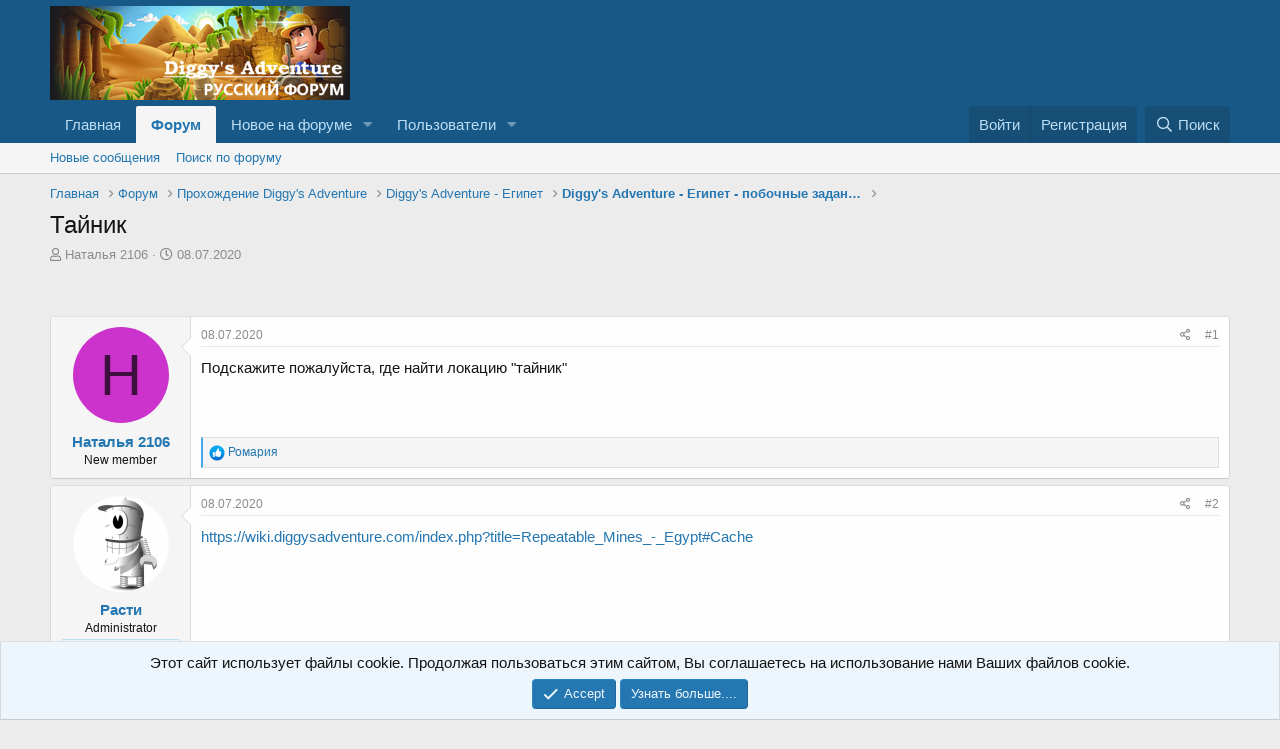

--- FILE ---
content_type: text/html; charset=utf-8
request_url: https://www.google.com/recaptcha/api2/aframe
body_size: 268
content:
<!DOCTYPE HTML><html><head><meta http-equiv="content-type" content="text/html; charset=UTF-8"></head><body><script nonce="kUKbbBn_X-3aoB_6u4jOAQ">/** Anti-fraud and anti-abuse applications only. See google.com/recaptcha */ try{var clients={'sodar':'https://pagead2.googlesyndication.com/pagead/sodar?'};window.addEventListener("message",function(a){try{if(a.source===window.parent){var b=JSON.parse(a.data);var c=clients[b['id']];if(c){var d=document.createElement('img');d.src=c+b['params']+'&rc='+(localStorage.getItem("rc::a")?sessionStorage.getItem("rc::b"):"");window.document.body.appendChild(d);sessionStorage.setItem("rc::e",parseInt(sessionStorage.getItem("rc::e")||0)+1);localStorage.setItem("rc::h",'1768952328848');}}}catch(b){}});window.parent.postMessage("_grecaptcha_ready", "*");}catch(b){}</script></body></html>